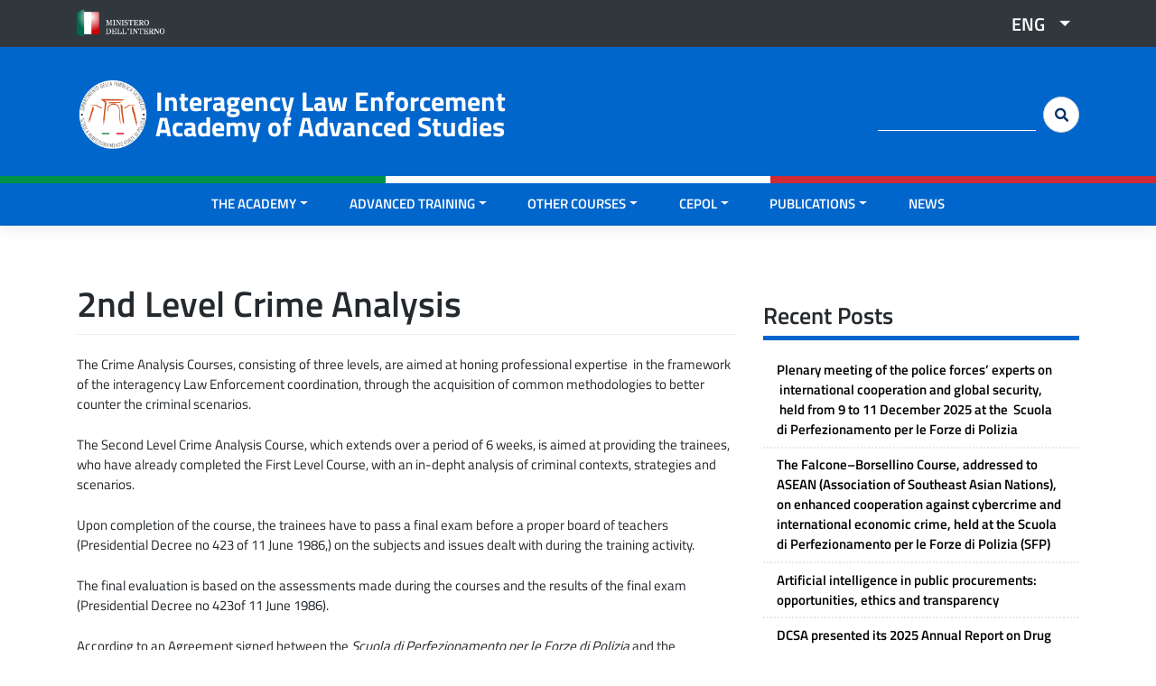

--- FILE ---
content_type: text/html; charset=UTF-8
request_url: https://scuolainterforze.interno.gov.it/altri-corsi/second-level-crime-analysis/?lang=en
body_size: 11193
content:
<!DOCTYPE html>
<html lang="en-US">

<head>

	<!-- CODICE DI GOOGLE ANALYTICS -->
	<!-- Global site tag (gtag.js) - Google Analytics -->
	<script async src="https://www.googletagmanager.com/gtag/js?id=G-8410LPDSEY"></script>
	<script>
	  window.dataLayer = window.dataLayer || [];
	  function gtag(){dataLayer.push(arguments);}
	  gtag('js', new Date());

	  gtag('config', 'G-8410LPDSEY');
	</script>
	<!-- FINE CODICE DI GOOGLE ANALYTICS -->


    <meta charset="UTF-8">
    <meta name="viewport" content="width=device-width, initial-scale=1">
    <meta http-equiv="X-UA-Compatible" content="IE=edge">
    <link rel="profile" href="http://gmpg.org/xfn/11">
    <link rel="pingback" href="">
    <title>2nd Level Crime Analysis &#8211; Interagency Law Enforcement Academy of Advanced Studies</title>
<meta name='robots' content='max-image-preview:large' />
<link rel="alternate" hreflang="it" href="https://scuolainterforze.interno.gov.it/altri-corsi/analisi-criminale-di-2-livello/" />
<link rel="alternate" hreflang="en" href="https://scuolainterforze.interno.gov.it/altri-corsi/second-level-crime-analysis/?lang=en" />
<link rel="alternate" hreflang="x-default" href="https://scuolainterforze.interno.gov.it/altri-corsi/analisi-criminale-di-2-livello/" />
<link rel="alternate" type="application/rss+xml" title="Interagency Law Enforcement Academy of Advanced Studies &raquo; Feed" href="https://scuolainterforze.interno.gov.it/feed/?lang=en" />
<link rel="alternate" type="application/rss+xml" title="Interagency Law Enforcement Academy of Advanced Studies &raquo; Comments Feed" href="https://scuolainterforze.interno.gov.it/comments/feed/?lang=en" />
<link rel="alternate" title="oEmbed (JSON)" type="application/json+oembed" href="https://scuolainterforze.interno.gov.it/wp-json/oembed/1.0/embed?url=https%3A%2F%2Fscuolainterforze.interno.gov.it%2Faltri-corsi%2Fsecond-level-crime-analysis%2F%3Flang%3Den" />
<link rel="alternate" title="oEmbed (XML)" type="text/xml+oembed" href="https://scuolainterforze.interno.gov.it/wp-json/oembed/1.0/embed?url=https%3A%2F%2Fscuolainterforze.interno.gov.it%2Faltri-corsi%2Fsecond-level-crime-analysis%2F%3Flang%3Den&#038;format=xml" />
<style id='wp-img-auto-sizes-contain-inline-css' type='text/css'>
img:is([sizes=auto i],[sizes^="auto," i]){contain-intrinsic-size:3000px 1500px}
/*# sourceURL=wp-img-auto-sizes-contain-inline-css */
</style>
<link rel='stylesheet' id='wp-bootstrap-starter-bootstrap-css-css' href='https://scuolainterforze.interno.gov.it/wp-content/themes/wp-bootstrap-starter/inc/assets/css/bootstrap.min.css?ver=6.9' type='text/css' media='all' />
<link rel='stylesheet' id='wp-bootstrap-starter-fontawesome-cdn-css' href='https://scuolainterforze.interno.gov.it/wp-content/themes/wp-bootstrap-starter/inc/assets/css/fontawesome.min.css?ver=6.9' type='text/css' media='all' />
<link rel='stylesheet' id='parent-style-css' href='https://scuolainterforze.interno.gov.it/wp-content/themes/wp-bootstrap-starter/style.css?ver=6.9' type='text/css' media='all' />
<style id='wp-emoji-styles-inline-css' type='text/css'>

	img.wp-smiley, img.emoji {
		display: inline !important;
		border: none !important;
		box-shadow: none !important;
		height: 1em !important;
		width: 1em !important;
		margin: 0 0.07em !important;
		vertical-align: -0.1em !important;
		background: none !important;
		padding: 0 !important;
	}
/*# sourceURL=wp-emoji-styles-inline-css */
</style>
<link rel='stylesheet' id='wp-block-library-css' href='https://scuolainterforze.interno.gov.it/wp-includes/css/dist/block-library/style.min.css?ver=6.9' type='text/css' media='all' />
<style id='wp-block-paragraph-inline-css' type='text/css'>
.is-small-text{font-size:.875em}.is-regular-text{font-size:1em}.is-large-text{font-size:2.25em}.is-larger-text{font-size:3em}.has-drop-cap:not(:focus):first-letter{float:left;font-size:8.4em;font-style:normal;font-weight:100;line-height:.68;margin:.05em .1em 0 0;text-transform:uppercase}body.rtl .has-drop-cap:not(:focus):first-letter{float:none;margin-left:.1em}p.has-drop-cap.has-background{overflow:hidden}:root :where(p.has-background){padding:1.25em 2.375em}:where(p.has-text-color:not(.has-link-color)) a{color:inherit}p.has-text-align-left[style*="writing-mode:vertical-lr"],p.has-text-align-right[style*="writing-mode:vertical-rl"]{rotate:180deg}
/*# sourceURL=https://scuolainterforze.interno.gov.it/wp-includes/blocks/paragraph/style.min.css */
</style>
<style id='global-styles-inline-css' type='text/css'>
:root{--wp--preset--aspect-ratio--square: 1;--wp--preset--aspect-ratio--4-3: 4/3;--wp--preset--aspect-ratio--3-4: 3/4;--wp--preset--aspect-ratio--3-2: 3/2;--wp--preset--aspect-ratio--2-3: 2/3;--wp--preset--aspect-ratio--16-9: 16/9;--wp--preset--aspect-ratio--9-16: 9/16;--wp--preset--color--black: #000000;--wp--preset--color--cyan-bluish-gray: #abb8c3;--wp--preset--color--white: #ffffff;--wp--preset--color--pale-pink: #f78da7;--wp--preset--color--vivid-red: #cf2e2e;--wp--preset--color--luminous-vivid-orange: #ff6900;--wp--preset--color--luminous-vivid-amber: #fcb900;--wp--preset--color--light-green-cyan: #7bdcb5;--wp--preset--color--vivid-green-cyan: #00d084;--wp--preset--color--pale-cyan-blue: #8ed1fc;--wp--preset--color--vivid-cyan-blue: #0693e3;--wp--preset--color--vivid-purple: #9b51e0;--wp--preset--gradient--vivid-cyan-blue-to-vivid-purple: linear-gradient(135deg,rgb(6,147,227) 0%,rgb(155,81,224) 100%);--wp--preset--gradient--light-green-cyan-to-vivid-green-cyan: linear-gradient(135deg,rgb(122,220,180) 0%,rgb(0,208,130) 100%);--wp--preset--gradient--luminous-vivid-amber-to-luminous-vivid-orange: linear-gradient(135deg,rgb(252,185,0) 0%,rgb(255,105,0) 100%);--wp--preset--gradient--luminous-vivid-orange-to-vivid-red: linear-gradient(135deg,rgb(255,105,0) 0%,rgb(207,46,46) 100%);--wp--preset--gradient--very-light-gray-to-cyan-bluish-gray: linear-gradient(135deg,rgb(238,238,238) 0%,rgb(169,184,195) 100%);--wp--preset--gradient--cool-to-warm-spectrum: linear-gradient(135deg,rgb(74,234,220) 0%,rgb(151,120,209) 20%,rgb(207,42,186) 40%,rgb(238,44,130) 60%,rgb(251,105,98) 80%,rgb(254,248,76) 100%);--wp--preset--gradient--blush-light-purple: linear-gradient(135deg,rgb(255,206,236) 0%,rgb(152,150,240) 100%);--wp--preset--gradient--blush-bordeaux: linear-gradient(135deg,rgb(254,205,165) 0%,rgb(254,45,45) 50%,rgb(107,0,62) 100%);--wp--preset--gradient--luminous-dusk: linear-gradient(135deg,rgb(255,203,112) 0%,rgb(199,81,192) 50%,rgb(65,88,208) 100%);--wp--preset--gradient--pale-ocean: linear-gradient(135deg,rgb(255,245,203) 0%,rgb(182,227,212) 50%,rgb(51,167,181) 100%);--wp--preset--gradient--electric-grass: linear-gradient(135deg,rgb(202,248,128) 0%,rgb(113,206,126) 100%);--wp--preset--gradient--midnight: linear-gradient(135deg,rgb(2,3,129) 0%,rgb(40,116,252) 100%);--wp--preset--font-size--small: 13px;--wp--preset--font-size--medium: 20px;--wp--preset--font-size--large: 36px;--wp--preset--font-size--x-large: 42px;--wp--preset--spacing--20: 0.44rem;--wp--preset--spacing--30: 0.67rem;--wp--preset--spacing--40: 1rem;--wp--preset--spacing--50: 1.5rem;--wp--preset--spacing--60: 2.25rem;--wp--preset--spacing--70: 3.38rem;--wp--preset--spacing--80: 5.06rem;--wp--preset--shadow--natural: 6px 6px 9px rgba(0, 0, 0, 0.2);--wp--preset--shadow--deep: 12px 12px 50px rgba(0, 0, 0, 0.4);--wp--preset--shadow--sharp: 6px 6px 0px rgba(0, 0, 0, 0.2);--wp--preset--shadow--outlined: 6px 6px 0px -3px rgb(255, 255, 255), 6px 6px rgb(0, 0, 0);--wp--preset--shadow--crisp: 6px 6px 0px rgb(0, 0, 0);}:where(.is-layout-flex){gap: 0.5em;}:where(.is-layout-grid){gap: 0.5em;}body .is-layout-flex{display: flex;}.is-layout-flex{flex-wrap: wrap;align-items: center;}.is-layout-flex > :is(*, div){margin: 0;}body .is-layout-grid{display: grid;}.is-layout-grid > :is(*, div){margin: 0;}:where(.wp-block-columns.is-layout-flex){gap: 2em;}:where(.wp-block-columns.is-layout-grid){gap: 2em;}:where(.wp-block-post-template.is-layout-flex){gap: 1.25em;}:where(.wp-block-post-template.is-layout-grid){gap: 1.25em;}.has-black-color{color: var(--wp--preset--color--black) !important;}.has-cyan-bluish-gray-color{color: var(--wp--preset--color--cyan-bluish-gray) !important;}.has-white-color{color: var(--wp--preset--color--white) !important;}.has-pale-pink-color{color: var(--wp--preset--color--pale-pink) !important;}.has-vivid-red-color{color: var(--wp--preset--color--vivid-red) !important;}.has-luminous-vivid-orange-color{color: var(--wp--preset--color--luminous-vivid-orange) !important;}.has-luminous-vivid-amber-color{color: var(--wp--preset--color--luminous-vivid-amber) !important;}.has-light-green-cyan-color{color: var(--wp--preset--color--light-green-cyan) !important;}.has-vivid-green-cyan-color{color: var(--wp--preset--color--vivid-green-cyan) !important;}.has-pale-cyan-blue-color{color: var(--wp--preset--color--pale-cyan-blue) !important;}.has-vivid-cyan-blue-color{color: var(--wp--preset--color--vivid-cyan-blue) !important;}.has-vivid-purple-color{color: var(--wp--preset--color--vivid-purple) !important;}.has-black-background-color{background-color: var(--wp--preset--color--black) !important;}.has-cyan-bluish-gray-background-color{background-color: var(--wp--preset--color--cyan-bluish-gray) !important;}.has-white-background-color{background-color: var(--wp--preset--color--white) !important;}.has-pale-pink-background-color{background-color: var(--wp--preset--color--pale-pink) !important;}.has-vivid-red-background-color{background-color: var(--wp--preset--color--vivid-red) !important;}.has-luminous-vivid-orange-background-color{background-color: var(--wp--preset--color--luminous-vivid-orange) !important;}.has-luminous-vivid-amber-background-color{background-color: var(--wp--preset--color--luminous-vivid-amber) !important;}.has-light-green-cyan-background-color{background-color: var(--wp--preset--color--light-green-cyan) !important;}.has-vivid-green-cyan-background-color{background-color: var(--wp--preset--color--vivid-green-cyan) !important;}.has-pale-cyan-blue-background-color{background-color: var(--wp--preset--color--pale-cyan-blue) !important;}.has-vivid-cyan-blue-background-color{background-color: var(--wp--preset--color--vivid-cyan-blue) !important;}.has-vivid-purple-background-color{background-color: var(--wp--preset--color--vivid-purple) !important;}.has-black-border-color{border-color: var(--wp--preset--color--black) !important;}.has-cyan-bluish-gray-border-color{border-color: var(--wp--preset--color--cyan-bluish-gray) !important;}.has-white-border-color{border-color: var(--wp--preset--color--white) !important;}.has-pale-pink-border-color{border-color: var(--wp--preset--color--pale-pink) !important;}.has-vivid-red-border-color{border-color: var(--wp--preset--color--vivid-red) !important;}.has-luminous-vivid-orange-border-color{border-color: var(--wp--preset--color--luminous-vivid-orange) !important;}.has-luminous-vivid-amber-border-color{border-color: var(--wp--preset--color--luminous-vivid-amber) !important;}.has-light-green-cyan-border-color{border-color: var(--wp--preset--color--light-green-cyan) !important;}.has-vivid-green-cyan-border-color{border-color: var(--wp--preset--color--vivid-green-cyan) !important;}.has-pale-cyan-blue-border-color{border-color: var(--wp--preset--color--pale-cyan-blue) !important;}.has-vivid-cyan-blue-border-color{border-color: var(--wp--preset--color--vivid-cyan-blue) !important;}.has-vivid-purple-border-color{border-color: var(--wp--preset--color--vivid-purple) !important;}.has-vivid-cyan-blue-to-vivid-purple-gradient-background{background: var(--wp--preset--gradient--vivid-cyan-blue-to-vivid-purple) !important;}.has-light-green-cyan-to-vivid-green-cyan-gradient-background{background: var(--wp--preset--gradient--light-green-cyan-to-vivid-green-cyan) !important;}.has-luminous-vivid-amber-to-luminous-vivid-orange-gradient-background{background: var(--wp--preset--gradient--luminous-vivid-amber-to-luminous-vivid-orange) !important;}.has-luminous-vivid-orange-to-vivid-red-gradient-background{background: var(--wp--preset--gradient--luminous-vivid-orange-to-vivid-red) !important;}.has-very-light-gray-to-cyan-bluish-gray-gradient-background{background: var(--wp--preset--gradient--very-light-gray-to-cyan-bluish-gray) !important;}.has-cool-to-warm-spectrum-gradient-background{background: var(--wp--preset--gradient--cool-to-warm-spectrum) !important;}.has-blush-light-purple-gradient-background{background: var(--wp--preset--gradient--blush-light-purple) !important;}.has-blush-bordeaux-gradient-background{background: var(--wp--preset--gradient--blush-bordeaux) !important;}.has-luminous-dusk-gradient-background{background: var(--wp--preset--gradient--luminous-dusk) !important;}.has-pale-ocean-gradient-background{background: var(--wp--preset--gradient--pale-ocean) !important;}.has-electric-grass-gradient-background{background: var(--wp--preset--gradient--electric-grass) !important;}.has-midnight-gradient-background{background: var(--wp--preset--gradient--midnight) !important;}.has-small-font-size{font-size: var(--wp--preset--font-size--small) !important;}.has-medium-font-size{font-size: var(--wp--preset--font-size--medium) !important;}.has-large-font-size{font-size: var(--wp--preset--font-size--large) !important;}.has-x-large-font-size{font-size: var(--wp--preset--font-size--x-large) !important;}
/*# sourceURL=global-styles-inline-css */
</style>

<style id='classic-theme-styles-inline-css' type='text/css'>
/*! This file is auto-generated */
.wp-block-button__link{color:#fff;background-color:#32373c;border-radius:9999px;box-shadow:none;text-decoration:none;padding:calc(.667em + 2px) calc(1.333em + 2px);font-size:1.125em}.wp-block-file__button{background:#32373c;color:#fff;text-decoration:none}
/*# sourceURL=/wp-includes/css/classic-themes.min.css */
</style>
<link rel='stylesheet' id='wpml-legacy-dropdown-click-0-css' href='https://scuolainterforze.interno.gov.it/wp-content/plugins/sitepress-multilingual-cms/templates/language-switchers/legacy-dropdown-click/style.min.css?ver=1' type='text/css' media='all' />
<link rel='stylesheet' id='child-css-css' href='https://scuolainterforze.interno.gov.it/wp-content/themes/polizia-bootstrap//inc/assets/css/theme.min.css?ver=5.9.3.1' type='text/css' media='all' />
<script type="text/javascript" id="wpml-cookie-js-extra">
/* <![CDATA[ */
var wpml_cookies = {"wp-wpml_current_language":{"value":"en","expires":1,"path":"/"}};
var wpml_cookies = {"wp-wpml_current_language":{"value":"en","expires":1,"path":"/"}};
//# sourceURL=wpml-cookie-js-extra
/* ]]> */
</script>
<script type="text/javascript" src="https://scuolainterforze.interno.gov.it/wp-content/plugins/sitepress-multilingual-cms/res/js/cookies/language-cookie.js?ver=486900" id="wpml-cookie-js" defer="defer" data-wp-strategy="defer"></script>
<script type="text/javascript" src="https://scuolainterforze.interno.gov.it/wp-content/plugins/sitepress-multilingual-cms/templates/language-switchers/legacy-dropdown-click/script.min.js?ver=1" id="wpml-legacy-dropdown-click-0-js"></script>
<script type="text/javascript" src="https://scuolainterforze.interno.gov.it/wp-includes/js/jquery/jquery.min.js?ver=3.7.1" id="jquery-core-js"></script>
<script type="text/javascript" src="https://scuolainterforze.interno.gov.it/wp-includes/js/jquery/jquery-migrate.min.js?ver=3.4.1" id="jquery-migrate-js"></script>
<script></script><link rel="https://api.w.org/" href="https://scuolainterforze.interno.gov.it/wp-json/" /><link rel="alternate" title="JSON" type="application/json" href="https://scuolainterforze.interno.gov.it/wp-json/wp/v2/pages/1850" /><link rel="EditURI" type="application/rsd+xml" title="RSD" href="https://scuolainterforze.interno.gov.it/xmlrpc.php?rsd" />

<link rel="canonical" href="https://scuolainterforze.interno.gov.it/altri-corsi/second-level-crime-analysis/?lang=en" />
<link rel='shortlink' href='https://scuolainterforze.interno.gov.it/?p=1850&#038;lang=en' />
<link rel="pingback" href="https://scuolainterforze.interno.gov.it/xmlrpc.php">    <style type="text/css">
        #page-sub-header { background: #fff; }
    </style>
    	<style type="text/css">
	        a.site-title,
		.site-description {
			color: #ffffff;
		}
		</style>
			<style type="text/css" id="wp-custom-css">
			#page-sub-header
{
	padding-top: 17rem;
	background-position: center;
}
#menu-subfooter-sinistra-eng {
	list-style-type: none;
margin-bottom: 0px;
    padding-left: 0px;
}
#menu-subfooter-sinistra-eng li {
    display: inline;
    padding: 0px 30px 0px 0px;
}

.h4-lite h4{
	margin-top: 0px;
	margin-bottom: 0px;
	min-height: 40px;
}		</style>
		<noscript><style> .wpb_animate_when_almost_visible { opacity: 1; }</style></noscript></head>

<body class="wp-singular page-template-default page page-id-1850 page-child parent-pageid-1829 wp-theme-wp-bootstrap-starter wp-child-theme-polizia-bootstrap group-blog wpb-js-composer js-comp-ver-8.7.2 vc_responsive">

    <!--button class="btn btn-teal50 btn-lg fas fa-arrow-circle-up" onclick="topFunction()" id="tornaSu" title="Torna su"></button-->
    <a href="#pre-header" class="btn btn-teal50 btn-lg fas fa-arrow-circle-up" id="tornaSu" title="Torna su"></a>

    <div id="page" class="site">
        <a class="skip-link screen-reader-text" href="#content">Skip to content</a>
        
            <!--INIZIO TOPBAR-->
            <div id="pre-header">
                <div class="container">
                    <div class="row">
                        <div class="col-8 col-md-6 col-sm-6 col-lg-6">
                                                            <div id="top-header-left" class="top-header-left widget-area" role="complementary">
                                    <div><a href="http://www.interno.gov.it/it"><img width="162" height="50" src="https://scuolainterforze.interno.gov.it/wp-content/uploads/2019/07/logo_ministero_interno.png" class="image wp-image-1229  attachment-full size-full" alt="" style="max-width: 100%; height: auto;" decoding="async" /></a></div>                                </div><!-- #primary-sidebar -->
                                                    </div>
                        <div class="col-4 col-md-6 col-sm-6 col-lg-6">
                                                            <div id="top-header-right" class="top-header-right widget-area" role="complementary">
                                    <div>
<div class="wpml-ls-sidebars-top_header_right wpml-ls wpml-ls-legacy-dropdown-click js-wpml-ls-legacy-dropdown-click">
	<ul role="menu">

		<li class="wpml-ls-slot-top_header_right wpml-ls-item wpml-ls-item-en wpml-ls-current-language wpml-ls-last-item wpml-ls-item-legacy-dropdown-click" role="none">

			<a href="#" class="js-wpml-ls-item-toggle wpml-ls-item-toggle" role="menuitem" title="Switch to ENG">
                <span class="wpml-ls-native" role="menuitem">ENG</span></a>

			<ul class="js-wpml-ls-sub-menu wpml-ls-sub-menu" role="menu">
				
					<li class="wpml-ls-slot-top_header_right wpml-ls-item wpml-ls-item-it wpml-ls-first-item" role="none">
						<a href="https://scuolainterforze.interno.gov.it/altri-corsi/analisi-criminale-di-2-livello/" class="wpml-ls-link" role="menuitem" aria-label="Switch to ITA" title="Switch to ITA">
                            <span class="wpml-ls-native" lang="it">ITA</span></a>
					</li>

							</ul>

		</li>

	</ul>
</div>
</div>                                </div><!-- #primary-sidebar -->
                                                    </div>
                    </div>
                </div>
            </div>
            <!--FINE TOPBAR-->

            <header id="masthead" class="site-header navbar-static-top navbar-light" role="banner">
                <div class="container">
                    <div class="row">

                        <!--INIZIO HEADER LOGO-->
                        <div class="col-12 col-md-12 col-sm-12 col-lg-6">
                            <div class="navbar-brand">
                                
                                    <a href="https://scuolainterforze.interno.gov.it/?lang=en">
                                        <img class="stemma" src="https://scuolainterforze.interno.gov.it/wp-content/uploads/2022/07/Logo-Scuola-1.png" alt="Interagency Law Enforcement Academy of Advanced Studies">
                                    </a>
                                    <div class="titolo-sito">
                                        <a href="https://scuolainterforze.interno.gov.it/?lang=en">Interagency Law Enforcement Academy of Advanced Studies</a>
                                    </div>

                                                            </div>

                        </div>
                        <!--FINE HEADER LOGO-->

                        <!--INIZIO HEADER SOCIAL-->
                        <div class="col-6 col-md-6 col-sm-6 col-lg-2 text-center">
                            <!--div class="testo-header">Seguici <i class="fab fa-youtube p-15 t-1"></i></div-->
                        </div>
                        <!--FINE HEADER SOCIAL-->

                        <!--INIZIO HEADER CERCA-->
                        <div class="col-6 col-md-6 col-sm-6 col-lg-4">
                            <div class="cerca-header d-none d-sm-none d-md-none d-lg-block">
                                <form role="search" method="get" id="searchform" action="https://scuolainterforze.interno.gov.it/?lang=en" class="form-inline my-2 my-lg-0 allinea-destra">
                                    <label class="screen-reader-text" for="s">Cerca:</label>
                                    <input class="form-control mr-sm-2" type="text" value="" name="s" id="s" />
                                    <input class="btn btn-search my-2 my-sm-0 fas fa-search" type="submit" id="searchsubmit" value="&#xf002" />
                                    <input type='hidden' name='lang' value='en' />                                </form>
                            </div>
                        </div>
                        <!--FINE HEADER CERCA-->


                    </div>
                </div>
            </header><!-- #masthead -->
            <!--div class="row">
                    <div class="col-4 green-flag"></div>
                    <div class="col-4 white-flag"></div>
                    <div class="col-4 red-flag"></div>
                </div-->

                

            <header id="masthead-menu" class="site-header sticky-top navbar-light " role="banner">
                <div class="row container-flag">
                    <div class="col-4 green-flag"></div>
                    <div class="col-4 white-flag"></div>
                    <div class="col-4 red-flag"></div>
                </div>
                <div class="container">
                    <nav class="navbar navbar-expand-xl p-0 justify-content-center">
                        <button class="navbar-toggler" type="button" data-toggle="collapse" data-target="#main-nav" aria-controls="" aria-expanded="false" aria-label="Toggle navigation">
                            <i class="fas fa-bars"></i> MENU
                        </button>


                        <button class="navbar-toggler d-block d-sm-block d-md-block d-lg-none btn-cambiaicona" value="&#xf002" type="button" data-toggle="collapse" data-target="#cercamobile" aria-expanded="false" aria-controls="cercamobile">
                            <i class="fas fa-search"></i> CERCA
                        </button>

                        <div class="collapse cercacollapse" id="cercamobile">

                            <form role="search" method="get" id="searchform" action="https://scuolainterforze.interno.gov.it/?lang=en" class="form-inline my-2 my-lg-0">
                                <!--label class="screen-reader-text" for="s">Cerca:</label>
                                        <input class="form-control mr-sm-2" type="text" value="" name="s" id="s" />
                                        <input class="btn btn-search my-2 my-sm-0 fas fa-search" type="submit" id="searchsubmit" value="&#xf002" /-->

                                <div class="input-group">
                                    <input type="text" class="form-control" placeholder="cerca nel sito" aria-label="cerca nel sito" name="s" id="s">
                                    <input type='hidden' name='lang' value='en' />                                    
                                    <div class="input-group-append">
                                        <button class="btn btn-cercamobile fas fa-search" type="submit" id="searchsubmit"></button>
                                    </div>
                                </div>

                            </form>
                        </div>


                        <div id="main-nav" class="collapse navbar-collapse justify-content-center"><ul id="menu-scuola-1-eng" class="navbar-nav"><li itemscope="itemscope" itemtype="https://www.schema.org/SiteNavigationElement" id="menu-item-1412" class="menu-item menu-item-type-custom menu-item-object-custom menu-item-has-children dropdown menu-item-1412 nav-item"><a title="THE ACADEMY" href="#" data-toggle="dropdown" aria-haspopup="true" aria-expanded="false" class="dropdown-toggle nav-link" id="menu-item-dropdown-1412">THE ACADEMY</a>
<ul class="dropdown-menu" aria-labelledby="menu-item-dropdown-1412" role="menu">
	<li itemscope="itemscope" itemtype="https://www.schema.org/SiteNavigationElement" id="menu-item-1871" class="menu-item menu-item-type-post_type menu-item-object-page menu-item-1871 nav-item"><a title="Who we are" href="https://scuolainterforze.interno.gov.it/who-we-are/?lang=en" class="dropdown-item">Who we are</a></li>
	<li itemscope="itemscope" itemtype="https://www.schema.org/SiteNavigationElement" id="menu-item-1872" class="menu-item menu-item-type-post_type menu-item-object-page menu-item-1872 nav-item"><a title="The Academy Director" href="https://scuolainterforze.interno.gov.it/who-we-are/direttore/?lang=en" class="dropdown-item">The Academy Director</a></li>
	<li itemscope="itemscope" itemtype="https://www.schema.org/SiteNavigationElement" id="menu-item-1873" class="menu-item menu-item-type-post_type menu-item-object-page menu-item-1873 nav-item"><a title="The building" href="https://scuolainterforze.interno.gov.it/who-we-are/struttura/?lang=en" class="dropdown-item">The building</a></li>
	<li itemscope="itemscope" itemtype="https://www.schema.org/SiteNavigationElement" id="menu-item-1874" class="menu-item menu-item-type-post_type menu-item-object-page menu-item-1874 nav-item"><a title="Organization" href="https://scuolainterforze.interno.gov.it/who-we-are/organization/?lang=en" class="dropdown-item">Organization</a></li>
	<li itemscope="itemscope" itemtype="https://www.schema.org/SiteNavigationElement" id="menu-item-1875" class="menu-item menu-item-type-post_type menu-item-object-page menu-item-1875 nav-item"><a title="List of Directors" href="https://scuolainterforze.interno.gov.it/who-we-are/directors-of-the-academy/?lang=en" class="dropdown-item">List of Directors</a></li>
	<li itemscope="itemscope" itemtype="https://www.schema.org/SiteNavigationElement" id="menu-item-1876" class="menu-item menu-item-type-post_type menu-item-object-page menu-item-1876 nav-item"><a title="Library" href="https://scuolainterforze.interno.gov.it/biblioteca/?lang=en" class="dropdown-item">Library</a></li>
</ul>
</li>
<li itemscope="itemscope" itemtype="https://www.schema.org/SiteNavigationElement" id="menu-item-1413" class="menu-item menu-item-type-custom menu-item-object-custom menu-item-has-children dropdown menu-item-1413 nav-item"><a title="ADVANCED TRAINING" href="#" data-toggle="dropdown" aria-haspopup="true" aria-expanded="false" class="dropdown-toggle nav-link" id="menu-item-dropdown-1413">ADVANCED TRAINING</a>
<ul class="dropdown-menu" aria-labelledby="menu-item-dropdown-1413" role="menu">
	<li itemscope="itemscope" itemtype="https://www.schema.org/SiteNavigationElement" id="menu-item-1877" class="menu-item menu-item-type-post_type menu-item-object-page menu-item-1877 nav-item"><a title="Training activity" href="https://scuolainterforze.interno.gov.it/alta-formazione/?lang=en" class="dropdown-item">Training activity</a></li>
</ul>
</li>
<li itemscope="itemscope" itemtype="https://www.schema.org/SiteNavigationElement" id="menu-item-1878" class="menu-item menu-item-type-custom menu-item-object-custom current-menu-ancestor current-menu-parent menu-item-has-children dropdown active menu-item-1878 nav-item"><a title="OTHER COURSES" href="#" data-toggle="dropdown" aria-haspopup="true" aria-expanded="false" class="dropdown-toggle nav-link" id="menu-item-dropdown-1878">OTHER COURSES</a>
<ul class="dropdown-menu" aria-labelledby="menu-item-dropdown-1878" role="menu">
	<li itemscope="itemscope" itemtype="https://www.schema.org/SiteNavigationElement" id="menu-item-1879" class="menu-item menu-item-type-post_type menu-item-object-page current-page-ancestor current-page-parent menu-item-1879 nav-item"><a title="Training activity" href="https://scuolainterforze.interno.gov.it/altri-corsi/?lang=en" class="dropdown-item">Training activity</a></li>
	<li itemscope="itemscope" itemtype="https://www.schema.org/SiteNavigationElement" id="menu-item-2292" class="menu-item menu-item-type-post_type menu-item-object-page menu-item-2292 nav-item"><a title="1st Level Crime Analysis" href="https://scuolainterforze.interno.gov.it/altri-corsi/analisi-criminale-di-1-livello/?lang=en" class="dropdown-item">1st Level Crime Analysis</a></li>
	<li itemscope="itemscope" itemtype="https://www.schema.org/SiteNavigationElement" id="menu-item-1881" class="menu-item menu-item-type-post_type menu-item-object-page current-menu-item page_item page-item-1850 current_page_item active menu-item-1881 nav-item"><a title="2nd Level Crime Analysis" href="https://scuolainterforze.interno.gov.it/altri-corsi/second-level-crime-analysis/?lang=en" class="dropdown-item" aria-current="page">2nd Level Crime Analysis</a></li>
	<li itemscope="itemscope" itemtype="https://www.schema.org/SiteNavigationElement" id="menu-item-1882" class="menu-item menu-item-type-post_type menu-item-object-page menu-item-1882 nav-item"><a title="Interagency Coordination and International Cooperation" href="https://scuolainterforze.interno.gov.it/altri-corsi/refresher-courses-on-interagency-coordination-and-international-cooperation/?lang=en" class="dropdown-item">Interagency Coordination and International Cooperation</a></li>
	<li itemscope="itemscope" itemtype="https://www.schema.org/SiteNavigationElement" id="menu-item-1883" class="menu-item menu-item-type-post_type menu-item-object-page menu-item-1883 nav-item"><a title="Refresher course  on “security expert”" href="https://scuolainterforze.interno.gov.it/altri-corsi/esperto-per-la-sicurezza/?lang=en" class="dropdown-item">Refresher course  on “security expert”</a></li>
	<li itemscope="itemscope" itemtype="https://www.schema.org/SiteNavigationElement" id="menu-item-6125" class="menu-item menu-item-type-post_type menu-item-object-page menu-item-6125 nav-item"><a title="COURSE ON CALLS FOR ITALIAN SENIOR POLICE OFFICERS TO BE DETACHED TO EU AGENCIES AND INTERNATIONAL ORGANIZATIONS (S.I.O.I.)" href="https://scuolainterforze.interno.gov.it/corso-per-candidature-di-funzionari-italiani-presso-agenzie-u-e-e-organismi-internazionali-s-i-o-i/?lang=en" class="dropdown-item">COURSE ON CALLS FOR ITALIAN SENIOR POLICE OFFICERS TO BE DETACHED TO EU AGENCIES AND INTERNATIONAL ORGANIZATIONS (S.I.O.I.)</a></li>
</ul>
</li>
<li itemscope="itemscope" itemtype="https://www.schema.org/SiteNavigationElement" id="menu-item-1884" class="menu-item menu-item-type-custom menu-item-object-custom menu-item-has-children dropdown menu-item-1884 nav-item"><a title="CEPOL" href="#" data-toggle="dropdown" aria-haspopup="true" aria-expanded="false" class="dropdown-toggle nav-link" id="menu-item-dropdown-1884">CEPOL</a>
<ul class="dropdown-menu" aria-labelledby="menu-item-dropdown-1884" role="menu">
	<li itemscope="itemscope" itemtype="https://www.schema.org/SiteNavigationElement" id="menu-item-1885" class="menu-item menu-item-type-post_type menu-item-object-page menu-item-1885 nav-item"><a title="EU Agency" href="https://scuolainterforze.interno.gov.it/agenzia-dellunione-europea/?lang=en" class="dropdown-item">EU Agency</a></li>
	<li itemscope="itemscope" itemtype="https://www.schema.org/SiteNavigationElement" id="menu-item-1886" class="menu-item menu-item-type-post_type menu-item-object-page menu-item-1886 nav-item"><a title="CEPOL National Unit" href="https://scuolainterforze.interno.gov.it/cepol/?lang=en" class="dropdown-item">CEPOL National Unit</a></li>
</ul>
</li>
<li itemscope="itemscope" itemtype="https://www.schema.org/SiteNavigationElement" id="menu-item-1887" class="menu-item menu-item-type-custom menu-item-object-custom menu-item-has-children dropdown menu-item-1887 nav-item"><a title="PUBLICATIONS" href="#" data-toggle="dropdown" aria-haspopup="true" aria-expanded="false" class="dropdown-toggle nav-link" id="menu-item-dropdown-1887">PUBLICATIONS</a>
<ul class="dropdown-menu" aria-labelledby="menu-item-dropdown-1887" role="menu">
	<li itemscope="itemscope" itemtype="https://www.schema.org/SiteNavigationElement" id="menu-item-1888" class="menu-item menu-item-type-post_type menu-item-object-page menu-item-1888 nav-item"><a title="Publications by the Academy" href="https://scuolainterforze.interno.gov.it/le-linee-guida-editoriali-della-scuola/?lang=en" class="dropdown-item">Publications by the Academy</a></li>
</ul>
</li>
<li itemscope="itemscope" itemtype="https://www.schema.org/SiteNavigationElement" id="menu-item-2052" class="menu-item menu-item-type-taxonomy menu-item-object-category menu-item-2052 nav-item"><a title="NEWS" href="https://scuolainterforze.interno.gov.it/category/news/?lang=en" class="nav-link">NEWS</a></li>
</ul></div>                    </nav>
                </div>
            </header>
                        <div id="content" class="site-content">
                <div class="container">
                    <div class="row">
                    
	<section id="primary" class="content-area col-sm-12 col-lg-8">
		<div id="main" class="site-main" role="main">

			
<article id="post-1850" class="post-1850 page type-page status-publish hentry">
            <header class="entry-header">
            <h1 class="entry-title">2nd Level Crime Analysis</h1>        </header><!-- .entry-header -->
    
    <div class="entry-content">
        
<p>The Crime Analysis Courses, consisting of three levels, are aimed at honing professional expertise &nbsp;in the framework of the interagency Law Enforcement coordination, through the acquisition of common methodologies to better counter the criminal scenarios.</p>



<p>The Second Level Crime Analysis Course, which extends over a period of 6 weeks, is aimed at providing the trainees, who have already completed the First Level Course, with an in-depht analysis of criminal contexts, strategies and scenarios.</p>



<p>Upon completion of the course, the trainees have to pass a final exam before a proper board of teachers (Presidential Decree no 423 of 11 June 1986,) on the subjects and issues dealt with during the training activity.</p>



<p>The final evaluation is based on the assessments made during the courses and the results of the final exam (Presidential Decree no 423of 11 June 1986).</p>



<p>According to an Agreement signed between the <em>Scuola di Perfezionamento per le Forze di</em> <em>Polizia</em> and the Communications and Social Research Department at “La Sapienza” Rome University, ECTS credits are awarded to the courses’ attendees, in compliance with the provisions under Law no 240 of 30 December 2010.</p>
    </div><!-- .entry-content -->

    </article><!-- #post-## -->

		</div><!-- #main -->
	</section><!-- #primary -->


<aside id="secondary" class="widget-area col-sm-12 col-lg-4" role="complementary">
	
		<section id="recent-posts-5" class="widget widget_recent_entries">
		<h3 class="widget-title">Recent Posts</h3>
		<ul>
											<li>
					<a href="https://scuolainterforze.interno.gov.it/cooperazione-internazionale-e-sicurezza-globale-alla-scuola-di-perfezionamento-la-plenaria-degli-esperti-delle-forze-di-polizia-9-11-dicembre-2025/?lang=en">Plenary meeting of the police forces’ experts on  international cooperation and global security,  held from 9 to 11 December 2025 at the  Scuola di Perfezionamento per le Forze di Polizia</a>
									</li>
											<li>
					<a href="https://scuolainterforze.interno.gov.it/alla-scuola-di-perfezionamento-il-corso-falcone-borsellino-per-lasean-associazione-delle-nazioni-del-sud-est-asiatico-sulla-cooperazione-rafforzata-contro-cybercrime-e-crimine-eco/?lang=en">The Falcone–Borsellino Course, addressed to ASEAN (Association of Southeast Asian Nations), on enhanced cooperation against cybercrime and international economic crime, held at the Scuola di Perfezionamento per le Forze di Polizia (SFP)</a>
									</li>
											<li>
					<a href="https://scuolainterforze.interno.gov.it/lintelligenza-artificiale-nei-contratti-pubblici-opportunita-etica-e-trasparenza/?lang=en">Artificial intelligence in public procurements: opportunities, ethics and transparency</a>
									</li>
											<li>
					<a href="https://scuolainterforze.interno.gov.it/narcotraffico-dcsa-presentata-la-relazione-annuale-2025-criminalita-sempre-piu-tecnologica-e-globale/?lang=en">DCSA presented its 2025 Annual Report on Drug Trafficking. Crime is increasingly technological and global</a>
									</li>
											<li>
					<a href="https://scuolainterforze.interno.gov.it/alla-scuola-di-perfezionamento-la-cerimonia-di-benvenuto-al-xli-corso-di-alta-formazione/?lang=en">Welcome ceremony for the trainees of the XLI Advanced Training Course held at the Scuola di Perfezionamento per le Forze di Polizia (SFP)</a>
									</li>
					</ul>

		</section><section id="archives-3" class="widget widget_archive"><h3 class="widget-title">Archives</h3>
			<ul>
					<li><a href='https://scuolainterforze.interno.gov.it/2026/01/?lang=en'>January 2026</a></li>
	<li><a href='https://scuolainterforze.interno.gov.it/2025/11/?lang=en'>November 2025</a></li>
	<li><a href='https://scuolainterforze.interno.gov.it/2025/10/?lang=en'>October 2025</a></li>
	<li><a href='https://scuolainterforze.interno.gov.it/2025/09/?lang=en'>September 2025</a></li>
	<li><a href='https://scuolainterforze.interno.gov.it/2025/06/?lang=en'>June 2025</a></li>
	<li><a href='https://scuolainterforze.interno.gov.it/2025/05/?lang=en'>May 2025</a></li>
	<li><a href='https://scuolainterforze.interno.gov.it/2025/04/?lang=en'>April 2025</a></li>
	<li><a href='https://scuolainterforze.interno.gov.it/2025/03/?lang=en'>March 2025</a></li>
	<li><a href='https://scuolainterforze.interno.gov.it/2025/02/?lang=en'>February 2025</a></li>
	<li><a href='https://scuolainterforze.interno.gov.it/2025/01/?lang=en'>January 2025</a></li>
	<li><a href='https://scuolainterforze.interno.gov.it/2024/12/?lang=en'>December 2024</a></li>
	<li><a href='https://scuolainterforze.interno.gov.it/2024/11/?lang=en'>November 2024</a></li>
	<li><a href='https://scuolainterforze.interno.gov.it/2024/10/?lang=en'>October 2024</a></li>
	<li><a href='https://scuolainterforze.interno.gov.it/2024/09/?lang=en'>September 2024</a></li>
	<li><a href='https://scuolainterforze.interno.gov.it/2024/07/?lang=en'>July 2024</a></li>
	<li><a href='https://scuolainterforze.interno.gov.it/2024/06/?lang=en'>June 2024</a></li>
	<li><a href='https://scuolainterforze.interno.gov.it/2024/05/?lang=en'>May 2024</a></li>
	<li><a href='https://scuolainterforze.interno.gov.it/2024/04/?lang=en'>April 2024</a></li>
	<li><a href='https://scuolainterforze.interno.gov.it/2024/03/?lang=en'>March 2024</a></li>
	<li><a href='https://scuolainterforze.interno.gov.it/2024/02/?lang=en'>February 2024</a></li>
	<li><a href='https://scuolainterforze.interno.gov.it/2024/01/?lang=en'>January 2024</a></li>
	<li><a href='https://scuolainterforze.interno.gov.it/2023/12/?lang=en'>December 2023</a></li>
	<li><a href='https://scuolainterforze.interno.gov.it/2023/11/?lang=en'>November 2023</a></li>
	<li><a href='https://scuolainterforze.interno.gov.it/2023/10/?lang=en'>October 2023</a></li>
	<li><a href='https://scuolainterforze.interno.gov.it/2023/09/?lang=en'>September 2023</a></li>
	<li><a href='https://scuolainterforze.interno.gov.it/2023/06/?lang=en'>June 2023</a></li>
	<li><a href='https://scuolainterforze.interno.gov.it/2023/05/?lang=en'>May 2023</a></li>
	<li><a href='https://scuolainterforze.interno.gov.it/2023/04/?lang=en'>April 2023</a></li>
	<li><a href='https://scuolainterforze.interno.gov.it/2023/03/?lang=en'>March 2023</a></li>
	<li><a href='https://scuolainterforze.interno.gov.it/2023/02/?lang=en'>February 2023</a></li>
	<li><a href='https://scuolainterforze.interno.gov.it/2023/01/?lang=en'>January 2023</a></li>
	<li><a href='https://scuolainterforze.interno.gov.it/2022/12/?lang=en'>December 2022</a></li>
	<li><a href='https://scuolainterforze.interno.gov.it/2022/10/?lang=en'>October 2022</a></li>
	<li><a href='https://scuolainterforze.interno.gov.it/2022/09/?lang=en'>September 2022</a></li>
	<li><a href='https://scuolainterforze.interno.gov.it/2022/06/?lang=en'>June 2022</a></li>
	<li><a href='https://scuolainterforze.interno.gov.it/2022/05/?lang=en'>May 2022</a></li>
	<li><a href='https://scuolainterforze.interno.gov.it/2022/04/?lang=en'>April 2022</a></li>
	<li><a href='https://scuolainterforze.interno.gov.it/2022/03/?lang=en'>March 2022</a></li>
	<li><a href='https://scuolainterforze.interno.gov.it/2022/02/?lang=en'>February 2022</a></li>
	<li><a href='https://scuolainterforze.interno.gov.it/2022/01/?lang=en'>January 2022</a></li>
	<li><a href='https://scuolainterforze.interno.gov.it/2021/12/?lang=en'>December 2021</a></li>
	<li><a href='https://scuolainterforze.interno.gov.it/2021/11/?lang=en'>November 2021</a></li>
	<li><a href='https://scuolainterforze.interno.gov.it/2021/10/?lang=en'>October 2021</a></li>
	<li><a href='https://scuolainterforze.interno.gov.it/2021/09/?lang=en'>September 2021</a></li>
	<li><a href='https://scuolainterforze.interno.gov.it/2021/07/?lang=en'>July 2021</a></li>
	<li><a href='https://scuolainterforze.interno.gov.it/2021/06/?lang=en'>June 2021</a></li>
	<li><a href='https://scuolainterforze.interno.gov.it/2021/05/?lang=en'>May 2021</a></li>
	<li><a href='https://scuolainterforze.interno.gov.it/2021/04/?lang=en'>April 2021</a></li>
	<li><a href='https://scuolainterforze.interno.gov.it/2021/03/?lang=en'>March 2021</a></li>
	<li><a href='https://scuolainterforze.interno.gov.it/2021/02/?lang=en'>February 2021</a></li>
	<li><a href='https://scuolainterforze.interno.gov.it/2021/01/?lang=en'>January 2021</a></li>
	<li><a href='https://scuolainterforze.interno.gov.it/2020/12/?lang=en'>December 2020</a></li>
	<li><a href='https://scuolainterforze.interno.gov.it/2020/11/?lang=en'>November 2020</a></li>
	<li><a href='https://scuolainterforze.interno.gov.it/2020/10/?lang=en'>October 2020</a></li>
	<li><a href='https://scuolainterforze.interno.gov.it/2020/09/?lang=en'>September 2020</a></li>
	<li><a href='https://scuolainterforze.interno.gov.it/2020/07/?lang=en'>July 2020</a></li>
	<li><a href='https://scuolainterforze.interno.gov.it/2020/06/?lang=en'>June 2020</a></li>
	<li><a href='https://scuolainterforze.interno.gov.it/2020/02/?lang=en'>February 2020</a></li>
	<li><a href='https://scuolainterforze.interno.gov.it/2020/01/?lang=en'>January 2020</a></li>
	<li><a href='https://scuolainterforze.interno.gov.it/2019/12/?lang=en'>December 2019</a></li>
	<li><a href='https://scuolainterforze.interno.gov.it/2019/11/?lang=en'>November 2019</a></li>
	<li><a href='https://scuolainterforze.interno.gov.it/2019/10/?lang=en'>October 2019</a></li>
	<li><a href='https://scuolainterforze.interno.gov.it/2019/09/?lang=en'>September 2019</a></li>
			</ul>

			</section></aside><!-- #secondary -->
	</div><!-- .row -->
	</div><!-- .container -->
	</div><!-- #content -->
	        <div id="footer-widget" class="row m-0 bg-light">
            <div class="container">
                <div class="row">
                                            <div class="col-12 col-md-3"><section id="custom_html-6" class="widget_text widget widget_custom_html"><h3 class="widget-title">Contacts</h3><div class="textwidget custom-html-widget"><ul class="nav" style="padding-left:16px; padding-top:8px;">
	
<li><strong>Scuola di Perfezionamento per le Forze di Polizia</strong><br/>
Piazza di Priscilla, 6<br/> 00199 Rome (RM)<br/>
Telephone: +39 06 4652 4260<br/> Email: <a href="mailto:sfp.segreteriadirettore@interno.it">sfp.segreteriadirettore@interno.it</a>
</li>	
	</ul></div></section></div>
                                                                <div class="col-12 col-md-3"><section id="nav_menu-8" class="widget widget_nav_menu"><h3 class="widget-title">Menu</h3><div class="menu-menu-footer-eng-container"><ul id="menu-menu-footer-eng" class="menu"><li id="menu-item-1892" class="menu-item menu-item-type-post_type menu-item-object-page menu-item-1892"><a href="https://scuolainterforze.interno.gov.it/who-we-are/?lang=en">Who we are</a></li>
<li id="menu-item-1893" class="menu-item menu-item-type-post_type menu-item-object-page menu-item-1893"><a href="https://scuolainterforze.interno.gov.it/alta-formazione/?lang=en">Advanced Training</a></li>
<li id="menu-item-1894" class="menu-item menu-item-type-post_type menu-item-object-page current-page-ancestor menu-item-1894"><a href="https://scuolainterforze.interno.gov.it/altri-corsi/?lang=en">Other courses</a></li>
<li id="menu-item-2053" class="menu-item menu-item-type-taxonomy menu-item-object-category menu-item-2053"><a href="https://scuolainterforze.interno.gov.it/category/news/?lang=en">News</a></li>
</ul></div></section></div>
                                                                <div class="col-12 col-md-3"><section id="nav_menu-7" class="widget widget_nav_menu"><h3 class="widget-title">Useful links</h3><div class="menu-link-utili-eng-container"><ul id="menu-link-utili-eng" class="menu"><li id="menu-item-1414" class="menu-item menu-item-type-custom menu-item-object-custom menu-item-1414"><a href="https://www.poliziadistato.it/">Polizia di Stato</a></li>
<li id="menu-item-1415" class="menu-item menu-item-type-custom menu-item-object-custom menu-item-1415"><a href="https://www.carabinieri.it/">Arma dei Carabinieri</a></li>
<li id="menu-item-1416" class="menu-item menu-item-type-custom menu-item-object-custom menu-item-1416"><a href="http://www.gdf.gov.it">Guardia di Finanza</a></li>
<li id="menu-item-1417" class="menu-item menu-item-type-custom menu-item-object-custom menu-item-1417"><a href="https://www.poliziapenitenziaria.gov.it/">Polizia Penitenziaria</a></li>
</ul></div></section></div>
                                                        </div>
            </div>
        </div>

	<footer id="colophon" class="site-footer navbar-light" role="contentinfo">
		<!--SITOPOLIZIA-->
		<div id="sub-footer">
			<div class="container">
				<div class="row">
					<div class="col-12 col-md-12 col-sm-12 col-lg-12">
													<div id="subfooter-row" class="subfooter-row widget-area" role="complementary">
								<div><div class="menu-subfooter-sinistra-eng-container"><ul id="menu-subfooter-sinistra-eng" class="menu"><li id="menu-item-2107" class="menu-item menu-item-type-post_type menu-item-object-page menu-item-2107"><a href="https://scuolainterforze.interno.gov.it/privacy-policy/?lang=en">Privacy Policy</a></li>
<li id="menu-item-2108" class="menu-item menu-item-type-post_type menu-item-object-page menu-item-2108"><a href="https://scuolainterforze.interno.gov.it/contatti/?lang=en">Authority in charge of the publication procedure</a></li>
<li id="menu-item-1891" class="menu-item menu-item-type-custom menu-item-object-custom menu-item-1891"><a href="https://www.poliziadistato.it/articolo/31560/">Amministrazione Trasparente</a></li>
</ul></div></div>							</div>
											</div>
				</div>
			</div>
		</div>
		<!--SITOPOLIZIA-->
	</footer><!-- #colophon -->
</div><!-- #page -->

<script type="speculationrules">
{"prefetch":[{"source":"document","where":{"and":[{"href_matches":"/*"},{"not":{"href_matches":["/wp-*.php","/wp-admin/*","/wp-content/uploads/*","/wp-content/*","/wp-content/plugins/*","/wp-content/themes/polizia-bootstrap/*","/wp-content/themes/wp-bootstrap-starter/*","/*\\?(.+)"]}},{"not":{"selector_matches":"a[rel~=\"nofollow\"]"}},{"not":{"selector_matches":".no-prefetch, .no-prefetch a"}}]},"eagerness":"conservative"}]}
</script>
<script type="text/javascript" src="https://scuolainterforze.interno.gov.it/wp-content/themes/polizia-bootstrap/inc/assets/js/theme.min.js?ver=6.9" id="theme-js"></script>
<script type="text/javascript" src="https://scuolainterforze.interno.gov.it/wp-content/themes/wp-bootstrap-starter/inc/assets/js/popper.min.js?ver=6.9" id="wp-bootstrap-starter-popper-js"></script>
<script type="text/javascript" src="https://scuolainterforze.interno.gov.it/wp-content/themes/wp-bootstrap-starter/inc/assets/js/bootstrap.min.js?ver=6.9" id="wp-bootstrap-starter-bootstrapjs-js"></script>
<script type="text/javascript" src="https://scuolainterforze.interno.gov.it/wp-content/themes/wp-bootstrap-starter/inc/assets/js/theme-script.min.js?ver=6.9" id="wp-bootstrap-starter-themejs-js"></script>
<script type="text/javascript" src="https://scuolainterforze.interno.gov.it/wp-content/themes/wp-bootstrap-starter/inc/assets/js/skip-link-focus-fix.min.js?ver=20151215" id="wp-bootstrap-starter-skip-link-focus-fix-js"></script>
<script id="wp-emoji-settings" type="application/json">
{"baseUrl":"https://s.w.org/images/core/emoji/17.0.2/72x72/","ext":".png","svgUrl":"https://s.w.org/images/core/emoji/17.0.2/svg/","svgExt":".svg","source":{"concatemoji":"https://scuolainterforze.interno.gov.it/wp-includes/js/wp-emoji-release.min.js?ver=6.9"}}
</script>
<script type="module">
/* <![CDATA[ */
/*! This file is auto-generated */
const a=JSON.parse(document.getElementById("wp-emoji-settings").textContent),o=(window._wpemojiSettings=a,"wpEmojiSettingsSupports"),s=["flag","emoji"];function i(e){try{var t={supportTests:e,timestamp:(new Date).valueOf()};sessionStorage.setItem(o,JSON.stringify(t))}catch(e){}}function c(e,t,n){e.clearRect(0,0,e.canvas.width,e.canvas.height),e.fillText(t,0,0);t=new Uint32Array(e.getImageData(0,0,e.canvas.width,e.canvas.height).data);e.clearRect(0,0,e.canvas.width,e.canvas.height),e.fillText(n,0,0);const a=new Uint32Array(e.getImageData(0,0,e.canvas.width,e.canvas.height).data);return t.every((e,t)=>e===a[t])}function p(e,t){e.clearRect(0,0,e.canvas.width,e.canvas.height),e.fillText(t,0,0);var n=e.getImageData(16,16,1,1);for(let e=0;e<n.data.length;e++)if(0!==n.data[e])return!1;return!0}function u(e,t,n,a){switch(t){case"flag":return n(e,"\ud83c\udff3\ufe0f\u200d\u26a7\ufe0f","\ud83c\udff3\ufe0f\u200b\u26a7\ufe0f")?!1:!n(e,"\ud83c\udde8\ud83c\uddf6","\ud83c\udde8\u200b\ud83c\uddf6")&&!n(e,"\ud83c\udff4\udb40\udc67\udb40\udc62\udb40\udc65\udb40\udc6e\udb40\udc67\udb40\udc7f","\ud83c\udff4\u200b\udb40\udc67\u200b\udb40\udc62\u200b\udb40\udc65\u200b\udb40\udc6e\u200b\udb40\udc67\u200b\udb40\udc7f");case"emoji":return!a(e,"\ud83e\u1fac8")}return!1}function f(e,t,n,a){let r;const o=(r="undefined"!=typeof WorkerGlobalScope&&self instanceof WorkerGlobalScope?new OffscreenCanvas(300,150):document.createElement("canvas")).getContext("2d",{willReadFrequently:!0}),s=(o.textBaseline="top",o.font="600 32px Arial",{});return e.forEach(e=>{s[e]=t(o,e,n,a)}),s}function r(e){var t=document.createElement("script");t.src=e,t.defer=!0,document.head.appendChild(t)}a.supports={everything:!0,everythingExceptFlag:!0},new Promise(t=>{let n=function(){try{var e=JSON.parse(sessionStorage.getItem(o));if("object"==typeof e&&"number"==typeof e.timestamp&&(new Date).valueOf()<e.timestamp+604800&&"object"==typeof e.supportTests)return e.supportTests}catch(e){}return null}();if(!n){if("undefined"!=typeof Worker&&"undefined"!=typeof OffscreenCanvas&&"undefined"!=typeof URL&&URL.createObjectURL&&"undefined"!=typeof Blob)try{var e="postMessage("+f.toString()+"("+[JSON.stringify(s),u.toString(),c.toString(),p.toString()].join(",")+"));",a=new Blob([e],{type:"text/javascript"});const r=new Worker(URL.createObjectURL(a),{name:"wpTestEmojiSupports"});return void(r.onmessage=e=>{i(n=e.data),r.terminate(),t(n)})}catch(e){}i(n=f(s,u,c,p))}t(n)}).then(e=>{for(const n in e)a.supports[n]=e[n],a.supports.everything=a.supports.everything&&a.supports[n],"flag"!==n&&(a.supports.everythingExceptFlag=a.supports.everythingExceptFlag&&a.supports[n]);var t;a.supports.everythingExceptFlag=a.supports.everythingExceptFlag&&!a.supports.flag,a.supports.everything||((t=a.source||{}).concatemoji?r(t.concatemoji):t.wpemoji&&t.twemoji&&(r(t.twemoji),r(t.wpemoji)))});
//# sourceURL=https://scuolainterforze.interno.gov.it/wp-includes/js/wp-emoji-loader.min.js
/* ]]> */
</script>
<script></script></body>

</html>


--- FILE ---
content_type: text/css
request_url: https://scuolainterforze.interno.gov.it/wp-content/themes/polizia-bootstrap//inc/assets/css/theme.min.css?ver=5.9.3.1
body_size: 5941
content:
@charset "UTF-8";.box-form,header#masthead{-webkit-box-shadow:none!important}header#masthead,header#masthead-menu{background-color:#06c;margin-bottom:0}.fancybox-slide,.navbar-brand{white-space:normal}.fancybox-infobar,.fancybox-slide--image .fancybox-content{-webkit-user-select:none;-moz-user-select:none;-ms-user-select:none}.fancybox-container,.fancybox-slide,.fancybox-slide--image .fancybox-content,.fancybox-thumbs__list a{-webkit-backface-visibility:hidden}@font-face{font-family:"Titillium Web";font-style:normal;font-weight:300;src:local("Titillium Web Light"),local("TitilliumWeb-Light"),url(../fonts/Titillium_Web/TitilliumWeb-Light.woff2) format("woff2"),url(../fonts/Titillium_Web/TitilliumWeb-Light.woff) format("woff"),url(../fonts/Titillium_Web/TitilliumWeb-Light.ttf) format("truetype");unicode-range:U+0100-024F,U+0259,U+1E00-1EFF,U+2020,U+20A0-20AB,U+20AD-20CF,U+2113,U+2C60-2C7F,U+A720-A7FF}@font-face{font-family:"Titillium Web";font-style:normal;font-weight:300;src:local("Titillium Web Light"),local("TitilliumWeb-Light"),url(../fonts/Titillium_Web/TitilliumWeb-Light.woff2) format("woff2"),url(../fonts/Titillium_Web/TitilliumWeb-Light.woff) format("woff"),url(../fonts/Titillium_Web/TitilliumWeb-Light.ttf) format("truetype");unicode-range:U+0000-00FF,U+0131,U+0152-0153,U+02BB-02BC,U+02C6,U+02DA,U+02DC,U+2000-206F,U+2074,U+20AC,U+2122,U+2191,U+2193,U+2212,U+2215,U+FEFF,U+FFFD}@font-face{font-family:"Titillium Web";font-style:normal;font-weight:400;src:local("Titillium Web Regular"),local("TitilliumWeb-Regular"),url(../fonts/Titillium_Web/TitilliumWeb-Regular.woff2) format("woff2"),url(../fonts/Titillium_Web/TitilliumWeb-Regular.woff) format("woff"),url(../fonts/Titillium_Web/TitilliumWeb-Regular.ttf) format("truetype");unicode-range:U+0100-024F,U+0259,U+1E00-1EFF,U+2020,U+20A0-20AB,U+20AD-20CF,U+2113,U+2C60-2C7F,U+A720-A7FF}@font-face{font-family:"Titillium Web";font-style:normal;font-weight:400;src:local("Titillium Web Regular"),local("TitilliumWeb-Regular"),url(../fonts/Titillium_Web/TitilliumWeb-Regular.woff2) format("woff2"),url(../fonts/Titillium_Web/TitilliumWeb-Regular.woff) format("woff"),url(../fonts/Titillium_Web/TitilliumWeb-Regular.ttf) format("truetype");unicode-range:U+0000-00FF,U+0131,U+0152-0153,U+02BB-02BC,U+02C6,U+02DA,U+02DC,U+2000-206F,U+2074,U+20AC,U+2122,U+2191,U+2193,U+2212,U+2215,U+FEFF,U+FFFD}@font-face{font-family:"Titillium Web";font-style:normal;font-weight:600;src:local("Titillium Web SemiBold"),local("TitilliumWeb-SemiBold"),url(../fonts/Titillium_Web/TitilliumWeb-SemiBold.woff2) format("woff2"),url(../fonts/Titillium_Web/TitilliumWeb-SemiBold.woff) format("woff"),url(../fonts/Titillium_Web/TitilliumWeb-SemiBold.ttf) format("truetype");unicode-range:U+0100-024F,U+0259,U+1E00-1EFF,U+2020,U+20A0-20AB,U+20AD-20CF,U+2113,U+2C60-2C7F,U+A720-A7FF}@font-face{font-family:"Titillium Web";font-style:normal;font-weight:600;src:local("Titillium Web SemiBold"),local("TitilliumWeb-SemiBold"),url(../fonts/Titillium_Web/TitilliumWeb-SemiBold.woff2) format("woff2"),url(../fonts/Titillium_Web/TitilliumWeb-SemiBold.woff) format("woff"),url(../fonts/Titillium_Web/TitilliumWeb-SemiBold.ttf) format("truetype");unicode-range:U+0000-00FF,U+0131,U+0152-0153,U+02BB-02BC,U+02C6,U+02DA,U+02DC,U+2000-206F,U+2074,U+20AC,U+2122,U+2191,U+2193,U+2212,U+2215,U+FEFF,U+FFFD}@font-face{font-family:"Titillium Web";font-style:normal;font-weight:700;src:local("Titillium Web Bold"),local("TitilliumWeb-Bold"),url(../fonts/Titillium_Web/TitilliumWeb-Bold.woff2) format("woff2"),url(../fonts/Titillium_Web/TitilliumWeb-Bold.woff) format("woff"),url(../fonts/Titillium_Web/TitilliumWeb-Bold.ttf) format("truetype");unicode-range:U+0100-024F,U+0259,U+1E00-1EFF,U+2020,U+20A0-20AB,U+20AD-20CF,U+2113,U+2C60-2C7F,U+A720-A7FF}@font-face{font-family:"Titillium Web";font-style:normal;font-weight:700;src:local("Titillium Web Bold"),local("TitilliumWeb-Bold"),url(../fonts/Titillium_Web/TitilliumWeb-Bold.woff2) format("woff2"),url(../fonts/Titillium_Web/TitilliumWeb-Bold.woff) format("woff"),url(../fonts/Titillium_Web/TitilliumWeb-Bold.ttf) format("truetype");unicode-range:U+0000-00FF,U+0131,U+0152-0153,U+02BB-02BC,U+02C6,U+02DA,U+02DC,U+2000-206F,U+2074,U+20AC,U+2122,U+2191,U+2193,U+2212,U+2215,U+FEFF,U+FFFD}@font-face{font-family:Lora;font-style:normal;font-weight:400;src:local("Lora Regular"),local("Lora-Regular"),url(../fonts/Lora/Lora-Regular.woff2) format("woff2"),url(../fonts/Lora/Lora-Regular.woff) format("woff"),url(../fonts/Lora/Lora-Regular.ttf) format("truetype");unicode-range:U+0100-024F,U+0259,U+1E00-1EFF,U+2020,U+20A0-20AB,U+20AD-20CF,U+2113,U+2C60-2C7F,U+A720-A7FF}@font-face{font-family:Lora;font-style:normal;font-weight:400;src:local("Lora Regular"),local("Lora-Regular"),url(../fonts/Lora/Lora-Regular.woff2) format("woff2"),url(../fonts/Lora/Lora-Regular.woff) format("woff"),url(../fonts/Lora/Lora-Regular.ttf) format("truetype");unicode-range:U+0000-00FF,U+0131,U+0152-0153,U+02BB-02BC,U+02C6,U+02DA,U+02DC,U+2000-206F,U+2074,U+20AC,U+2122,U+2191,U+2193,U+2212,U+2215,U+FEFF,U+FFFD}@font-face{font-family:Lora;font-style:normal;font-weight:700;src:local("Lora Bold"),local("Lora-Bold"),url(../fonts/Lora/Lora-Bold.woff2) format("woff2"),url(../fonts/Lora/Lora-Bold.woff) format("woff"),url(../fonts/Lora/Lora-Bold.ttf) format("truetype");unicode-range:U+0100-024F,U+0259,U+1E00-1EFF,U+2020,U+20A0-20AB,U+20AD-20CF,U+2113,U+2C60-2C7F,U+A720-A7FF}@font-face{font-family:Lora;font-style:normal;font-weight:700;src:local("Lora Bold"),local("Lora-Bold"),url(../fonts/Lora/Lora-Bold.woff2) format("woff2"),url(../fonts/Lora/Lora-Bold.woff) format("woff"),url(../fonts/Lora/Lora-Bold.ttf) format("truetype");unicode-range:U+0000-00FF,U+0131,U+0152-0153,U+02BB-02BC,U+02C6,U+02DA,U+02DC,U+2000-206F,U+2074,U+20AC,U+2122,U+2191,U+2193,U+2212,U+2215,U+FEFF,U+FFFD}@font-face{font-family:"Roboto Mono";font-style:normal;font-weight:400;src:local("Roboto Mono"),local("RobotoMono-Regular"),url(../fonts/Roboto_Mono/RobotoMono-Regular.woff2) format("woff2"),url(../fonts/Roboto_Mono/RobotoMono-Regular.woff) format("woff"),url(../fonts/Roboto_Mono/RobotoMono-Regular.ttf) format("truetype");unicode-range:U+0100-024F,U+0259,U+1E00-1EFF,U+2020,U+20A0-20AB,U+20AD-20CF,U+2113,U+2C60-2C7F,U+A720-A7FF}@font-face{font-family:"Roboto Mono";font-style:normal;font-weight:400;src:local("Roboto Mono"),local("RobotoMono-Regular"),url(../fonts/Roboto_Mono/RobotoMono-Regular.woff2) format("woff2"),url(../fonts/Roboto_Mono/RobotoMono-Regular.woff) format("woff"),url(../fonts/Roboto_Mono/RobotoMono-Regular.ttf) format("truetype");unicode-range:U+0000-00FF,U+0131,U+0152-0153,U+02BB-02BC,U+02C6,U+02DA,U+02DC,U+2000-206F,U+2074,U+20AC,U+2122,U+2191,U+2193,U+2212,U+2215,U+FEFF,U+FFFD}@font-face{font-family:"Roboto Mono";font-style:normal;font-weight:700;src:local("Roboto Mono Bold"),local("RobotoMono-Bold"),url(../fonts/Roboto_Mono/RobotoMono-Bold.woff2) format("woff2"),url(../fonts/Roboto_Mono/RobotoMono-Bold.woff) format("woff"),url(../fonts/Roboto_Mono/RobotoMono-Bold.ttf) format("truetype");unicode-range:U+0100-024F,U+0259,U+1E00-1EFF,U+2020,U+20A0-20AB,U+20AD-20CF,U+2113,U+2C60-2C7F,U+A720-A7FF}@font-face{font-family:"Roboto Mono";font-style:normal;font-weight:700;src:local("Roboto Mono Bold"),local("RobotoMono-Bold"),url(../fonts/Roboto_Mono/RobotoMono-Bold.woff2) format("woff2"),url(../fonts/Roboto_Mono/RobotoMono-Bold.woff) format("woff"),url(../fonts/Roboto_Mono/RobotoMono-Bold.ttf) format("truetype");unicode-range:U+0000-00FF,U+0131,U+0152-0153,U+02BB-02BC,U+02C6,U+02DA,U+02DC,U+2000-206F,U+2074,U+20AC,U+2122,U+2191,U+2193,U+2212,U+2215,U+FEFF,U+FFFD}html{scroll-behavior:smooth!important}body{font-family:"Titillium Web",sans-serif!important}h2{font-size:1.8rem}#pre-header{font-size:1rem!important;font-weight:600;padding:10px 0;background-color:#30373d;color:#fff;font-family:"Titillium Web",Helvetica,Arial,sans-serif}header#masthead{box-shadow:none!important;padding:2rem 1rem 1.5rem}#masthead nav{padding-top:30px!important}body:not(.theme-preset-active) #masthead .navbar-nav>li>a,body:not(.theme-preset-active) #masthead-menu .navbar-nav>li>a{color:#fff;padding:.5rem 1.5rem;font-weight:600;font-size:1rem}header#masthead-menu{-webkit-box-shadow:0 .5rem 1rem rgba(0,0,0,.05),inset 0 -1px 0 rgba(0,0,0,.1);box-shadow:0 .5rem 1rem rgba(0,0,0,.05),inset 0 -1px 0 rgba(0,0,0,.1)}#masthead-menu nav{padding:5px 0!important}.navbar-brand>a,.titolo-sito a{font-size:2rem;color:#fff;outline:0;font-weight:700;text-decoration:none}.navbar-brand>a{white-space:initial;line-height:2rem}.vc_gitem-zone-img{height:250px!important}.vc_gitem-post-data h4{min-height:60px}#page-sub-header{padding-top:17rem;background-position:center}#menu-subfooter-sinistra-eng{list-style-type:none;margin-bottom:0;padding-left:0}#menu-subfooter-sinistra-eng li{display:inline;padding:0 30px 0 0}.titolo-sito{display:inline-block;width:80%;vertical-align:middle}.titolo-sito a{line-height:1.2rem;white-space:initial!important}.testo-header{color:#fff;padding:25px 0}.titolo-elenco{clear:none;border-bottom:0!important}.p-15{padding:15px}.t-1{font-size:1.5rem}.btn-search{color:#036;background-color:#fff;border-color:#ced4da;border-radius:80px;height:40px;width:40px}.cerca-header{padding:25px 0}.cerca-header .form-control{-webkit-box-shadow:inset 0 -1px 0 #fff;box-shadow:inset 0 -1px 0 #fff;background:0 0;border:none;border-radius:0;color:#fff;width:auto}.container-flag{margin-left:0;margin-right:0}.green-flag{background:#009246;height:8px}.white-flag{background:#fff;height:8px}.red-flag{background:#ce2b37;height:8px}.navbar-light .navbar-toggler{color:#fff!important;border-color:transparent!important;border:none;padding:11px}.allinea-destra{float:right}h1.entry-title{font-size:2.6rem;border-bottom:1px solid #eaecef;margin-top:0}h3.widget-title{font-size:1.7rem;border-bottom:5px solid #06c;padding-bottom:10px}#secondary .nav-item a{color:#000;font-size:1rem;font-weight:600;border-bottom:2px dotted #e9e6f2}.img-elenco img{width:300px;float:left;padding:10px}.testo-elenco{float:left}#footer-widget{background-color:#17324d!important;color:#fff}#colophon .site-info,#footer-widget h3{color:#fff}#colophon{background-color:#06c!important;color:#fff}#top-header-right{float:right;padding:0!important}#top-header-right a{color:#fff;font-size:20px}#top-header-left a{color:#fff;font-weight:400}#top-header-right .wpml-ls-legacy-list-horizontal{padding:0}#subfooter-left,#subfooter-right,#subfooter-row{padding:20px 0!important;color:#fff}#top-header-left img{width:auto!important;height:30px!important}#subfooter-right{float:right}#menu-subfooter-sinistra{list-style-type:none;margin-bottom:0;padding-left:0}#menu-subfooter-sinistra li{display:inline;padding:0 30px 0 0}.wpml-ls-legacy-dropdown-click{width:auto}.wpml-ls-legacy-dropdown-click a{border:none!important;background-color:#30373d!important;padding:5px 25px}.wpml-ls-sub-menu{border-top:none!important;min-width:12.5rem;left:auto!important;margin-top:10px!important}.wpml-ls-sub-menu a{background-color:#fff!important;color:#30373d!important;background-clip:padding-box;border:1px solid rgba(0,0,0,.15);border-radius:.25rem;padding-top:1rem;padding-bottom:1rem}.wpml-ls-sub-menu a:hover{text-decoration:none}.wpml-ls-legacy-dropdown-click a.wpml-ls-item-toggle:after{display:inline-block;margin-left:.255em;vertical-align:.255em;content:"";border-top:.3em solid;border-right:.3em solid transparent;border-bottom:0;border-left:.3em solid transparent}.cercacollapse{-ms-flex-preferred-size:100%;flex-basis:100%}#cercamobile .input-group{width:100%;padding:10px}#cercamobile input{font-size:1.5rem;border:1px solid #fff}#cercamobile .btn:hover{color:#06c!important}.btn-cercamobile{color:#036;background-color:#fff;font-size:1.5rem}.btn-cambiaicona[aria-expanded=true] .fa-search:before{content:""}.widget_nav_menu a{color:#fff}.widget_nav_menu .nav>li>a:focus,.widget_nav_menu .nav>li>a:hover{background-color:transparent!important;text-decoration:underline!important}#tornaSu{display:none;position:fixed;bottom:20px;right:30px;z-index:99}.btn-bluscuro{color:#fff;background-color:#036;border-color:#036}.btn-bluchiaro{color:#fff;background-color:#06c;border-color:#06c}.btn-teal50{color:#fff;background-color:#65dcdf;border-color:#65dcdf}.bluchiaro-text{color:#06c}.bluchiaro-bg{background-color:#06c}.top-logged{padding-top:32px}.dropdown-menu .dropdown-item{text-transform:uppercase}.dropdown-item.active,.dropdown-item:active{color:#16181b}.video-wrapper{position:relative;padding-bottom:56.25%;height:0}.video-wrapper iframe{position:absolute;top:0;left:0;width:100%;height:100%;margin:0 auto;display:block}.stemma{width:80px;height:auto}.carousel-inner img{width:100%;height:100%}body.compensate-for-scrollbar{overflow:hidden}.fancybox-outer,.fancybox-thumbs{-webkit-overflow-scrolling:touch}.fancybox-active{height:auto}.fancybox-is-hidden{left:-9999px;margin:0;position:absolute!important;top:-9999px;visibility:hidden}.fancybox-container{height:100%;left:0;outline:0;position:fixed;-webkit-tap-highlight-color:transparent;top:0;-ms-touch-action:manipulation;touch-action:manipulation;-webkit-transform:translateZ(0);transform:translateZ(0);width:100%;z-index:99992}.fancybox-container *{-webkit-box-sizing:border-box;box-sizing:border-box}.fancybox-bg,.fancybox-inner,.fancybox-outer,.fancybox-stage{bottom:0;left:0;position:absolute;right:0;top:0}.fancybox-outer{overflow-y:auto}.fancybox-bg{background:#1e1e1e;opacity:0;-webkit-transition-duration:inherit;transition-duration:inherit;-webkit-transition-property:opacity;transition-property:opacity;-webkit-transition-timing-function:cubic-bezier(.47,0,.74,.71);transition-timing-function:cubic-bezier(.47,0,.74,.71)}.fancybox-is-open .fancybox-bg{opacity:.9;-webkit-transition-timing-function:cubic-bezier(.22,.61,.36,1);transition-timing-function:cubic-bezier(.22,.61,.36,1)}.fancybox-caption,.fancybox-infobar,.fancybox-navigation .fancybox-button,.fancybox-toolbar{direction:ltr;opacity:0;position:absolute;-webkit-transition:opacity .25s ease,visibility 0s ease .25s;transition:opacity .25s ease,visibility 0s ease .25s;visibility:hidden;z-index:99997}.fancybox-show-caption .fancybox-caption,.fancybox-show-infobar .fancybox-infobar,.fancybox-show-nav .fancybox-navigation .fancybox-button,.fancybox-show-toolbar .fancybox-toolbar{opacity:1;-webkit-transition:opacity .25s ease 0s,visibility 0s ease 0s;transition:opacity .25s ease 0s,visibility 0s ease 0s;visibility:visible}.fancybox-infobar{color:#ccc;font-size:13px;-webkit-font-smoothing:subpixel-antialiased;height:44px;left:0;line-height:44px;min-width:44px;mix-blend-mode:difference;padding:0 10px;pointer-events:none;top:0;-webkit-touch-callout:none;user-select:none}.fancybox-toolbar{right:0;top:0}.fancybox-stage{direction:ltr;overflow:visible;-webkit-transform:translateZ(0);transform:translateZ(0);z-index:99994}.fancybox-is-open .fancybox-stage{overflow:hidden}.fancybox-slide{display:none;height:100%;left:0;outline:0;overflow:auto;-webkit-overflow-scrolling:touch;padding:44px;position:absolute;text-align:center;top:0;-webkit-transition-property:opacity,-webkit-transform;transition-property:opacity,-webkit-transform;transition-property:transform,opacity;transition-property:transform,opacity,-webkit-transform;width:100%;z-index:99994}.fancybox-slide::before{content:"";display:inline-block;font-size:0;height:100%;vertical-align:middle;width:0}.fancybox-is-sliding .fancybox-slide,.fancybox-slide--current,.fancybox-slide--next,.fancybox-slide--previous{display:block}.fancybox-slide--image{overflow:hidden;padding:44px 0}.fancybox-slide--image::before{display:none}.fancybox-slide--html{padding:6px}.fancybox-content{background:#fff;display:inline-block;margin:0;max-width:100%;overflow:auto;-webkit-overflow-scrolling:touch;padding:44px;position:relative;text-align:left;vertical-align:middle}.fancybox-slide--image .fancybox-content{-webkit-animation-timing-function:cubic-bezier(.5,0,.14,1);animation-timing-function:cubic-bezier(.5,0,.14,1);background:no-repeat;background-size:100% 100%;left:0;max-width:none;overflow:visible;padding:0;position:absolute;top:0;-webkit-transform-origin:top left;transform-origin:top left;-webkit-transition-property:opacity,-webkit-transform;transition-property:opacity,-webkit-transform;transition-property:transform,opacity;transition-property:transform,opacity,-webkit-transform;user-select:none;z-index:99995}.fancybox-image,.fancybox-share__button,.fancybox-spaceball{-webkit-user-select:none;-moz-user-select:none;-ms-user-select:none}.fancybox-can-zoomOut .fancybox-content{cursor:-webkit-zoom-out;cursor:zoom-out}.fancybox-can-zoomIn .fancybox-content{cursor:-webkit-zoom-in;cursor:zoom-in}.fancybox-can-pan .fancybox-content,.fancybox-can-swipe .fancybox-content{cursor:-webkit-grab;cursor:grab}.fancybox-is-grabbing .fancybox-content{cursor:-webkit-grabbing;cursor:grabbing}.fancybox-container [data-selectable=true]{cursor:text}.fancybox-image,.fancybox-spaceball{background:0 0;border:0;height:100%;left:0;margin:0;max-height:none;max-width:none;padding:0;position:absolute;top:0;user-select:none;width:100%}.fancybox-spaceball{z-index:1}.fancybox-slide--iframe .fancybox-content,.fancybox-slide--map .fancybox-content,.fancybox-slide--pdf .fancybox-content,.fancybox-slide--video .fancybox-content{height:100%;overflow:visible;padding:0;width:100%}.fancybox-slide--video .fancybox-content{background:#000}.fancybox-slide--map .fancybox-content{background:#e5e3df}.fancybox-slide--iframe .fancybox-content{background:#fff}.fancybox-iframe,.fancybox-video{background:0 0;border:0;display:block;height:100%;margin:0;overflow:hidden;padding:0;width:100%}.fancybox-iframe{left:0;position:absolute;top:0}.fancybox-error{background:#fff;cursor:default;max-width:400px;padding:40px;width:100%}.fancybox-error p{color:#444;font-size:16px;line-height:20px;margin:0;padding:0}.fancybox-button{background:rgba(30,30,30,.6);border:0;border-radius:0;-webkit-box-shadow:none;box-shadow:none;cursor:pointer;display:inline-block;height:44px;margin:0;padding:10px;position:relative;-webkit-transition:color .2s;transition:color .2s;vertical-align:top;visibility:inherit;width:44px}.fancybox-button,.fancybox-button:link,.fancybox-button:visited{color:#ccc}.fancybox-button:hover{color:#fff}.fancybox-button:focus{outline:0}.fancybox-button.fancybox-focus{outline:dotted 1px}.fancybox-button[disabled],.fancybox-button[disabled]:hover{color:#888;cursor:default;outline:0}.fancybox-button div{height:100%}.fancybox-button svg{display:block;height:100%;overflow:visible;position:relative;width:100%}.fancybox-button--fsenter svg:nth-child(2),.fancybox-button--fsexit svg:nth-child(1),.fancybox-button--pause svg:nth-child(1),.fancybox-button--play svg:nth-child(2),.fancybox-is-scaling .fancybox-close-small,.fancybox-is-zoomable.fancybox-can-pan .fancybox-close-small{display:none}.fancybox-button svg path{fill:currentColor;stroke-width:0}.fancybox-progress{background:#ff5268;height:2px;left:0;position:absolute;right:0;top:0;-webkit-transform:scaleX(0);transform:scaleX(0);-webkit-transform-origin:0;transform-origin:0;-webkit-transition-property:-webkit-transform;transition-property:-webkit-transform;transition-property:transform;transition-property:transform,-webkit-transform;-webkit-transition-timing-function:linear;transition-timing-function:linear;z-index:99998}.fancybox-close-small{background:0 0;border:0;border-radius:0;color:#ccc;cursor:pointer;opacity:.8;padding:8px;position:absolute;right:-12px;top:-44px;z-index:401}.fancybox-close-small:hover{color:#fff;opacity:1}.fancybox-slide--html .fancybox-close-small{color:currentColor;padding:10px;right:0;top:0}.fancybox-slide--image.fancybox-is-scaling .fancybox-content{overflow:hidden}.fancybox-navigation .fancybox-button{background-clip:content-box;height:100px;opacity:0;position:absolute;top:calc(50% - 50px);width:70px}.fancybox-navigation .fancybox-button div{padding:7px}.fancybox-navigation .fancybox-button--arrow_left{left:0;left:env(safe-area-inset-left);padding:31px 26px 31px 6px}.fancybox-navigation .fancybox-button--arrow_right{padding:31px 6px 31px 26px;right:0;right:env(safe-area-inset-right)}.fancybox-caption{background:-webkit-gradient(linear,left bottom,left top,from(rgba(0,0,0,.85)),color-stop(50%,rgba(0,0,0,.3)),color-stop(65%,rgba(0,0,0,.15)),color-stop(75.5%,rgba(0,0,0,.075)),color-stop(82.85%,rgba(0,0,0,.037)),color-stop(88%,rgba(0,0,0,.019)),to(rgba(0,0,0,0)));background:linear-gradient(to top,rgba(0,0,0,.85) 0,rgba(0,0,0,.3) 50%,rgba(0,0,0,.15) 65%,rgba(0,0,0,.075) 75.5%,rgba(0,0,0,.037) 82.85%,rgba(0,0,0,.019) 88%,rgba(0,0,0,0) 100%);bottom:0;color:#eee;font-size:14px;font-weight:400;left:0;line-height:1.5;padding:75px 44px 25px;pointer-events:none;right:0;text-align:center;z-index:99996}@supports (padding:max(0px)){.fancybox-caption{padding:75px max(44px,env(safe-area-inset-right)) max(25px,env(safe-area-inset-bottom)) max(44px,env(safe-area-inset-left))}}.fancybox-caption--separate{margin-top:-50px}.fancybox-caption__body{max-height:50vh;overflow:auto;pointer-events:all}.fancybox-caption a,.fancybox-caption a:link,.fancybox-caption a:visited{color:#ccc;text-decoration:none}.fancybox-caption a:hover{color:#fff;text-decoration:underline}.fancybox-loading{-webkit-animation:fancybox-rotate 1s linear infinite;animation:fancybox-rotate 1s linear infinite;background:0 0;border:4px solid #888;border-bottom-color:#fff;border-radius:50%;height:50px;left:50%;margin:-25px 0 0 -25px;opacity:.7;padding:0;position:absolute;top:50%;width:50px;z-index:99999}@-webkit-keyframes fancybox-rotate{100%{-webkit-transform:rotate(360deg);transform:rotate(360deg)}}@keyframes fancybox-rotate{100%{-webkit-transform:rotate(360deg);transform:rotate(360deg)}}.fancybox-animated{-webkit-transition-timing-function:cubic-bezier(0,0,.25,1);transition-timing-function:cubic-bezier(0,0,.25,1)}.fancybox-fx-slide.fancybox-slide--previous{opacity:0;-webkit-transform:translate3d(-100%,0,0);transform:translate3d(-100%,0,0)}.fancybox-fx-slide.fancybox-slide--next{opacity:0;-webkit-transform:translate3d(100%,0,0);transform:translate3d(100%,0,0)}.fancybox-fx-slide.fancybox-slide--current{opacity:1;-webkit-transform:translate3d(0,0,0);transform:translate3d(0,0,0)}.fancybox-fx-fade.fancybox-slide--next,.fancybox-fx-fade.fancybox-slide--previous{opacity:0;-webkit-transition-timing-function:cubic-bezier(.19,1,.22,1);transition-timing-function:cubic-bezier(.19,1,.22,1)}.fancybox-fx-fade.fancybox-slide--current{opacity:1}.fancybox-fx-zoom-in-out.fancybox-slide--previous{opacity:0;-webkit-transform:scale3d(1.5,1.5,1.5);transform:scale3d(1.5,1.5,1.5)}.fancybox-fx-zoom-in-out.fancybox-slide--next{opacity:0;-webkit-transform:scale3d(.5,.5,.5);transform:scale3d(.5,.5,.5)}.fancybox-fx-zoom-in-out.fancybox-slide--current{opacity:1;-webkit-transform:scale3d(1,1,1);transform:scale3d(1,1,1)}.fancybox-fx-rotate.fancybox-slide--previous{opacity:0;-webkit-transform:rotate(-360deg);transform:rotate(-360deg)}.fancybox-fx-rotate.fancybox-slide--next{opacity:0;-webkit-transform:rotate(360deg);transform:rotate(360deg)}.fancybox-fx-rotate.fancybox-slide--current{opacity:1;-webkit-transform:rotate(0);transform:rotate(0)}.fancybox-fx-circular.fancybox-slide--previous{opacity:0;-webkit-transform:scale3d(0,0,0) translate3d(-100%,0,0);transform:scale3d(0,0,0) translate3d(-100%,0,0)}.fancybox-fx-circular.fancybox-slide--next{opacity:0;-webkit-transform:scale3d(0,0,0) translate3d(100%,0,0);transform:scale3d(0,0,0) translate3d(100%,0,0)}.fancybox-fx-circular.fancybox-slide--current{opacity:1;-webkit-transform:scale3d(1,1,1) translate3d(0,0,0);transform:scale3d(1,1,1) translate3d(0,0,0)}.fancybox-fx-tube.fancybox-slide--previous{-webkit-transform:translate3d(-100%,0,0) scale(.1) skew(-10deg);transform:translate3d(-100%,0,0) scale(.1) skew(-10deg)}.fancybox-fx-tube.fancybox-slide--next{-webkit-transform:translate3d(100%,0,0) scale(.1) skew(10deg);transform:translate3d(100%,0,0) scale(.1) skew(10deg)}.fancybox-fx-tube.fancybox-slide--current{-webkit-transform:translate3d(0,0,0) scale(1);transform:translate3d(0,0,0) scale(1)}.fancybox-share{background:#f4f4f4;border-radius:3px;max-width:90%;padding:30px;text-align:center}.fancybox-share h1{color:#222;font-size:35px;font-weight:700;margin:0 0 20px}.fancybox-share p{margin:0;padding:0}.fancybox-share__button{border:0;border-radius:3px;display:inline-block;font-size:14px;font-weight:700;line-height:40px;margin:0 5px 10px;min-width:130px;padding:0 15px;text-decoration:none;-webkit-transition:all .2s;transition:all .2s;user-select:none;white-space:nowrap}.fancybox-share__button:link,.fancybox-share__button:visited{color:#fff}.fancybox-share__button:hover{text-decoration:none}.fancybox-share__button--fb{background:#3b5998}.fancybox-share__button--fb:hover{background:#344e86}.fancybox-share__button--pt{background:#bd081d}.fancybox-share__button--pt:hover{background:#aa0719}.fancybox-share__button--tw{background:#1da1f2}.fancybox-share__button--tw:hover{background:#0d95e8}.fancybox-share__button svg{height:25px;margin-right:7px;position:relative;top:-1px;vertical-align:middle;width:25px}.fancybox-share__button svg path{fill:#fff}.fancybox-share__input{background:0 0;border:0;border-bottom:1px solid #d7d7d7;border-radius:0;color:#5d5b5b;font-size:14px;margin:10px 0 0;outline:0;padding:10px 15px;width:100%}.fancybox-thumbs{background:#ddd;bottom:0;display:none;margin:0;-ms-overflow-style:-ms-autohiding-scrollbar;padding:2px 2px 4px;position:absolute;right:0;-webkit-tap-highlight-color:transparent;top:0;width:212px;z-index:99995}.fancybox-thumbs-x{overflow-x:auto;overflow-y:hidden}.fancybox-show-thumbs .fancybox-thumbs{display:block}.fancybox-show-thumbs .fancybox-inner{right:212px}.fancybox-thumbs__list{font-size:0;height:100%;list-style:none;margin:0;overflow-x:hidden;overflow-y:auto;padding:0;position:absolute;position:relative;white-space:nowrap;width:100%}.fancybox-thumbs-x .fancybox-thumbs__list,.fancybox-thumbs__list a,.is-cropped .blocks-gallery-item figure{overflow:hidden}.fancybox-thumbs-y .fancybox-thumbs__list::-webkit-scrollbar{width:7px}.fancybox-thumbs-y .fancybox-thumbs__list::-webkit-scrollbar-track{background:#fff;border-radius:10px;-webkit-box-shadow:inset 0 0 6px rgba(0,0,0,.3);box-shadow:inset 0 0 6px rgba(0,0,0,.3)}.fancybox-thumbs-y .fancybox-thumbs__list::-webkit-scrollbar-thumb{background:#2a2a2a;border-radius:10px}.fancybox-thumbs__list a{backface-visibility:hidden;background-color:rgba(0,0,0,.1);background-position:center center;background-repeat:no-repeat;background-size:cover;cursor:pointer;float:left;height:75px;margin:2px;max-height:calc(100% - 8px);max-width:calc(50% - 4px);outline:0;padding:0;position:relative;-webkit-tap-highlight-color:transparent;width:100px}.fancybox-thumbs__list a::before{border:6px solid #ff5268;bottom:0;content:"";left:0;opacity:0;position:absolute;right:0;top:0;-webkit-transition:all .2s cubic-bezier(.25,.46,.45,.94);transition:all .2s cubic-bezier(.25,.46,.45,.94);z-index:99991}.fancybox-thumbs__list a:focus::before{opacity:.5}.fancybox-thumbs__list a.fancybox-thumbs-active::before{opacity:1}.is-cropped .blocks-gallery-item img{width:auto!important;height:230px!important;max-width:1000%!important;position:relative;top:50%;left:50%;-webkit-transform:translateX(-50%) translateY(-50%);transform:translateX(-50%) translateY(-50%)}@supports ((-o-object-fit:cover) or (object-fit:cover)){.is-cropped .blocks-gallery-item img{-webkit-box-flex:1;-ms-flex:1;flex:1;-o-object-fit:cover;object-fit:cover;height:230px!important;width:100%!important;max-width:100%!important;position:unset!important;top:unset!important;left:unset!important;-webkit-transform:unset!important;transform:unset!important}.is-cropped .blocks-gallery-item figure{overflow:unset!important}}.posts-wrap #customloginform{width:90%;max-width:630px;margin-bottom:10px}.box-form{padding:10px 15px 0!important;background:#ebebeb;border:1px solid #c4c4c4!important;border-radius:.25em;min-width:60%;box-shadow:none!important;margin:0 auto}.label-login-custom{display:block}::-webkit-input-placeholder{color:#ccc!important;opacity:1}::-moz-placeholder{color:#ccc!important;opacity:1}:-ms-input-placeholder{color:#ccc!important;opacity:1}::-ms-input-placeholder{color:#ccc!important;opacity:1}::placeholder{color:#ccc!important;opacity:1}.input-login-custom{display:block;float:none;width:100%;border-width:1px;border-radius:.25em!important}.btn-login-custom{border-radius:4px;width:100%;font-size:1.2em!important;font-weight:700!important}.text-alternative{text-align:center;display:block;font-size:1.5em;margin:1em 0;padding:0;position:relative}.text-alternative span{background:#ebebeb;padding:0 1em;position:relative;z-index:5}.text-alternative:before{content:"";display:block;width:100%;height:1px;z-index:1;top:50%;position:absolute;border-top:solid 2px #dbdbd6}.titolo-login-custom{font-size:2em;font-weight:800;width:100%;text-align:center}@media (max-width:1200px){.dropdown-item{color:#fff;padding-left:40px!important;line-height:2rem!important}.dropdown-item:focus,.dropdown-item:hover{color:#fff!important;text-decoration:underline}.img-elenco img{width:150px}.titolo-elenco{margin-top:5px;margin-bottom:5px}}@media screen and (max-width:782px){.top-logged{padding-top:46px}}@media (max-width:768px){.titolo-sito{width:72%}.titolo-sito a{font-size:1.8rem}#carousel-sp{display:none}}@media all and (max-width:576px){.fancybox-thumbs{width:110px}.fancybox-show-thumbs .fancybox-inner{right:110px}.fancybox-thumbs__list a{max-width:calc(100% - 10px)}}@media all and (max-height:576px){.fancybox-slide{padding-left:6px;padding-right:6px}.fancybox-slide--image{padding:6px 0}.fancybox-close-small{right:-6px}.fancybox-slide--image .fancybox-close-small{background:#4e4e4e;color:#f2f4f6;height:36px;opacity:1;padding:6px;right:0;top:0;width:36px}.fancybox-caption{padding-left:12px;padding-right:12px}@supports (padding:max(0px)){.fancybox-caption{padding-left:max(12px,env(safe-area-inset-left));padding-right:max(12px,env(safe-area-inset-right))}}}